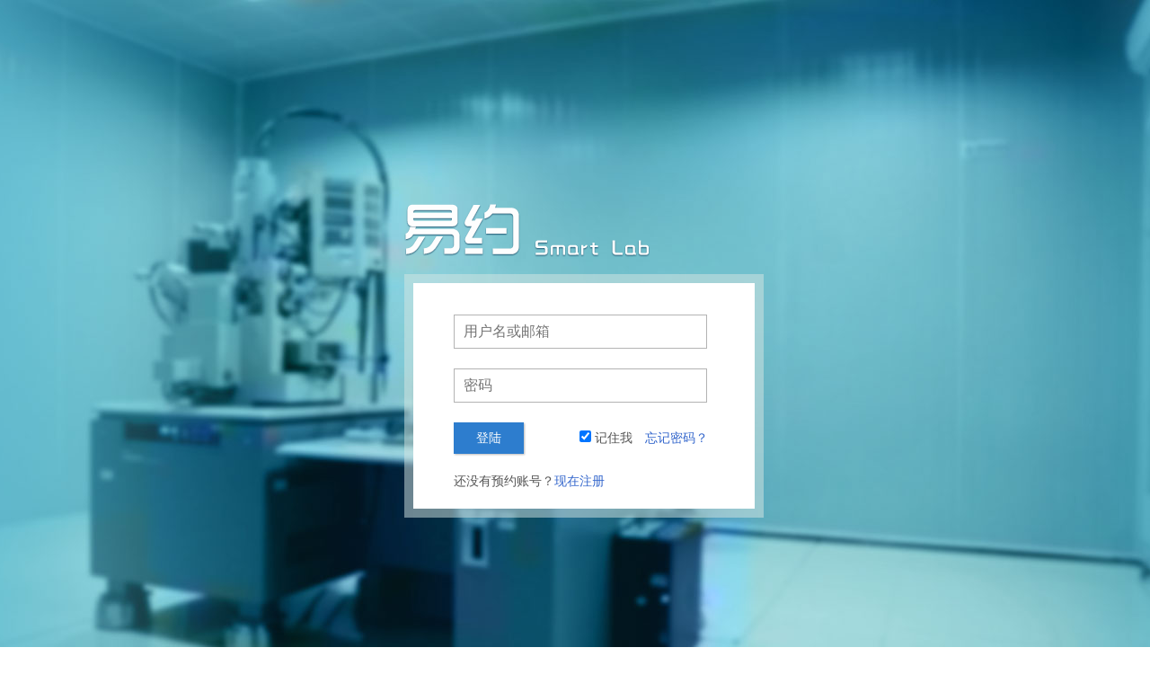

--- FILE ---
content_type: text/html;charset=UTF-8
request_url: http://wydty123.ylab.cn/login.action
body_size: 2157
content:
<!DOCTYPE html PUBLIC "-//W3C//DTD HTML 4.01 Transitional//EN" "http://www.w3.org/TR/html4/loose.dtd">
<html>
<head>
<meta charset="utf-8">
<title>易约-登录</title>
<link rel="stylesheet" href="http://wydty123.ylab.cn:80/assets/css/index.css">
<script src="http://wydty123.ylab.cn:80/assets/js/jquery-1.8.2.min.js"></script>
<script src="http://wydty123.ylab.cn:80/assets/js/comm.js"></script>
<script src="http://wydty123.ylab.cn:80/assets/js/index.js"></script>
</head>
<body>
<div id="wrap">
    <h1 id="logo">易约</h1>

<!--[if lt IE 8]>
<style>
#wrap{width:660px;}
#logo{margin-left:200px; background:none;filter:progid:DXImageTransform.Microsoft.AlphaImageLoader(src='assets/img/logo.png');}
#login-box-hold{display:none;}
#ie6-box{width:660px; text-align:center;}
#ie6-box-inner:after{visibility:hidden;display:block;font-size:0;content:" ";clear:both;height:0;}#ie6-box-inner{zoom:1;}
#ie6-box img{border:none;}
#ie6-box a{display:inline-block; padding:5px; margin:0 8px; text-align:center; color:#000; border:1px solid #ddd; text-decoration:none;}
#ie6-box a:hover{border:1px solid #ffc300;}
</style>
<div id="ie6-box" class="box-border-hold clear">
<div id="ie6-box-inner" class="box-border-inner">
	
	<p style="margin:-10px 0 15px; font-size:18px; color:#000;"><img style="vertical-align: middle;" src="kill-ie6/icon/warning.png" /> 您正在使用的 Internet Explorer 浏览器版本过旧<br />
	为了顺利使用本系统，请您升级到更加高速安全的新版浏览器！</p>
	
	<a href="http://f.ylabs.net/webBrowser/sogou_explorer_4.1_0422.exe" title="下载安装"><img src="kill-ie6/icon/sogou.png" /><br />搜狗浏览器</a>
	<a href="http://f.ylabs.net/webBrowser/360se6_6.1.0.354.exe" title="下载安装"><img src="kill-ie6/icon/360.png" /><br />360安全浏览器</a>
	<a href="http://f.ylabs.net/webBrowser/IE8-WindowsXP-x86-CHS.exe" title="下载安装"><img src="kill-ie6/icon/ie8.png" /><br />Internet Explorer 8</a>
	<a href="http://f.ylabs.net/webBrowser/Firefox_Setup_20.0.1.exe" title="下载安装"><img src="kill-ie6/icon/firefox.png" /><br />Firefox</a>
	<a href="http://f.ylabs.net/webBrowser/ChromeStandaloneSetup.exe" title="下载安装"><img src="kill-ie6/icon/chrome.png" /><br />Chrome</a>
</div>
</div>

<![endif]-->

    
    <div id="login-box-hold" class="box-border-hold">
    <div id="login-box" class="box-border-inner">
    
    <form action="http://wydty123.ylab.cn:80/doLogin.action" id="login-form" method="post">
		    <fieldset> 
		    	<input type="hidden" value="" name="origUrl"/>
		    	<input type="hidden" value="" name="origType"/>
		    	<input type="hidden" value="" name="rememberMe"/>
			    <legend>登陆</legend>
			        <p class="input-item">
			            <label class="input-label" for="userName">用户名</label>
			            <input type="text" id="userName" placeholder="用户名或邮箱" value="" name="username"/>
			        </p>
			        <p class="input-item">
			            <label class="input-label" for="password">密码</label>
			            <input type="password" id="password" placeholder="密码"  name="password"/>
			            </p>
			        <p>
			            <input type="button" id="loginBtn" value="登陆" />        
			            <span id="remember-me-text">
			            <input id="remember-me" type="checkbox" checked="checked"> <label for="remember-me">记住我</label>
			            </span>
			            <a class="reset" href="http://123.56.43.20:8079/sso/forgetPassword.action?request_locale=zh_CN">忘记密码？</a>
			        </p>
                <p class="signup-text">还没有预约账号？<a id="signup-link" href="regist.action">现在注册</a></p>
                </fieldset>
    	</form>
    </div>
    </div>
    <!-- /login-box -->
</div>
<!-- /#wrap -->

<div id="footer">
    <p id="copyright">Powered by Ylab.cn - 实验室信息化解决方案</p>
	<p id="beian" style="position: absolute;top: 900px;	left: 48%;width: 600px;margin-left: -300px;padding-bottom: 20px;text-align: center;"><a style="color: #999;font-size: 12px;" href="http://www.beian.miit.gov.cn" target="_blank">陕ICP备19023370号-1</a></p>
</div>

 

<script type="text/javascript">
var _hmt = _hmt || [];
(function() {
  var hm = document.createElement("script");
  hm.src = "//hm.baidu.com/hm.js?301d6d3d4cb1ab39f44a8d155e90b03a";
  var s = document.getElementsByTagName("script")[0]; 
  s.parentNode.insertBefore(hm, s);
})();
</script>

<!-- /footer --></body>
</html>


--- FILE ---
content_type: text/css;charset=UTF-8
request_url: http://wydty123.ylab.cn/assets/css/index.css
body_size: 2178
content:
body{background:url(../img/index-bg-1.jpg) 50% 0 repeat-x;}

body,button,input{font:14px/1.5 "Microsoft Yahei",Verdana,Arial;,\5b8b\4f53; color:#555;}

a{color:#36c; text-decoration:none;}
a:hover{color:#4173d9; text-decoration:underline;}

p,form,fieldset,legend,input{margin:0; padding:0;}

#wrap{width:380px; margin:0 auto; padding-top:200px;}
#logo{background:url(../img/logo.png) 0 0 no-repeat; width:273px; height:59px; text-indent:-9999em;}
.box-border-hold{padding:10px; width:380px; background:rgba(216, 232, 228, 0.5); 
filter:progid:DXImageTransform.Microsoft.Gradient(GradientType=0, StartColorStr='#11000000', EndColorStr='#11000000');}
.box-border-inner{background:#fff; padding:35px 45px 20px;}
#login-form fieldset{border:none;}
#login-form legend{display:none;}
#login-form .input-item{margin-bottom:22px;}
#login-form .input-item label.input-label {display:none;}
#login-form .input-item label.hint{display:block; margin:7px 0 -7px;}
#login-form .input-item label.error {color:red;}
#login-form input[type="text"], #login-form input[type="password"]{width:260px; height:36px; line-height:36px; border:1px solid #b3b3b3; padding:0 10px; font-size:16px; color:#333;}
#login-form input.hasPlaceholder{color:#aaa;}
#login-form input[type="button"]{background:#2d7dce; padding:7px 25px; 
*padding:8px 20px; color:#fff; border:none; cursor:pointer; -moz-box-shadow:1px 1px 2px #bbb; -webkit-box-shadow:1px 1px 2px #bbb; box-shadow:1px 1px 2px #bbb;
*filter: progid:DXImageTransform.Microsoft.Glow(color=#eeeeee ,strength=1) progid:DXImageTransform.Microsoft.Shadow(color=#bbbbbb,direction=135,strength=2);}
#login-form input[type="button"]:hover{background:#388bdf;}
#login-form #remember-me-text{margin:0 10px 0 58px; *margin-left:30px;}
#login-form .signup-text{margin-top:20px;}
#copyright{position:absolute; top:870px; left:50%; width:600px; margin-left:-300px; padding-bottom:20px; text-align:center; color:#999; font-size:12px;}
#beian{
	position: absolute;
    top: 900px;
    left: 48%;
    width: 600px;
    margin-left: -300px;
    padding-bottom: 20px;
    text-align: center;
    color: #999;
    font-size: 12px;
}

--- FILE ---
content_type: application/javascript;charset=UTF-8
request_url: http://wydty123.ylab.cn/assets/js/index.js
body_size: 1551
content:
$(function() {
	$.support.placeholder = false;
	test = document.createElement('input');
	if('placeholder' in test) $.support.placeholder = true;
	
	if(!$.support.placeholder) { 
		$(':text').focus(function () {
			if ($(this).attr('placeholder') != '' && $(this).val() == $(this).attr('placeholder')) {
				$(this).val('').removeClass('hasPlaceholder');
			}
		}).blur(function () {
			if ($(this).attr('placeholder') != '' && ($(this).val() == '' || $(this).val() == $(this).attr('placeholder'))) {
				$(this).val($(this).attr('placeholder')).addClass('hasPlaceholder');
			}
		});
		
 		$('#password').after('<input id="pwHolder" class="hasPlaceholder" type="text" value="密码" autocomplete="off" />').hide();
 		$('#pwHolder').focus(function () {$(this).hide(); $('#password').show().focus();});
 		$('#password').blur(function() {
 	        if($(this).val() == '') {
 	        	$(this).hide();
 	        	$('#pwHolder').show();
 	        }
 	    });
		
		$(':text').blur();		
	}
	
	
	$(':text, :password').bind('keydown', function (e) {
        var key = e.which;
        if (key == 13) {
            e.preventDefault();
            $('#loginBtn').click();
        }
    });
	
	$('form').submit(function () {
		$(this).find('.hasPlaceholder').each(function() { $(this).val(''); });
	});
	

	$('#loginBtn').click(function(){
		var rememberMe = $('#remember-me').attr('checked');
		if(rememberMe == "checked"){
			$('[name=rememberMe]').val('true');
		}
		$('#login-form').submit();
	});
	
});
 

--- FILE ---
content_type: application/javascript;charset=UTF-8
request_url: http://wydty123.ylab.cn/assets/js/comm.js
body_size: 23
content:
$(function(){

	
});